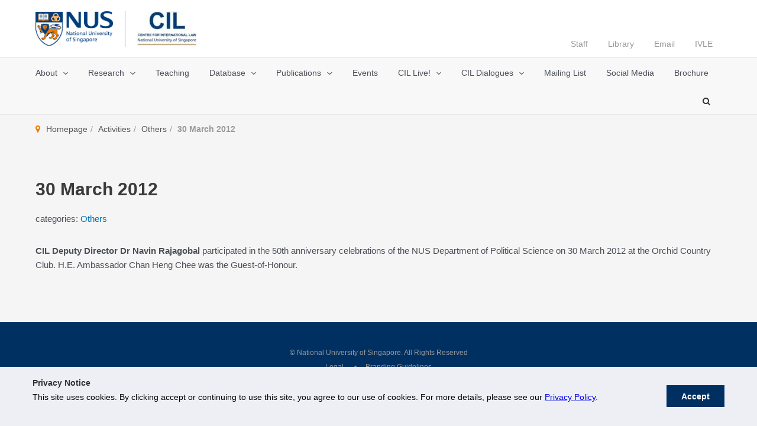

--- FILE ---
content_type: text/javascript
request_url: https://cil.nus.edu.sg/wp-content/plugins/websparks-cil-custom/assets/js/websparks-cil-custom-frontend.js?ver=6.6.1
body_size: -224
content:
jQuery( document ).ready( function() {
	jQuery('.pub-filter-select, .pod-filter-select, .act-filter-select, .blo-filter-select').each( function( idx, elem ) {
		var placeholder = jQuery( elem ).attr('placeholder');
		jQuery( this ).fSelect( {
			'placeholder' : placeholder
		} );
	} );

	jQuery( 'a.pod-ajax-link').prettyPhoto({
		default_width: 800,
		default_height:500,
		show_title: false
	});
} );